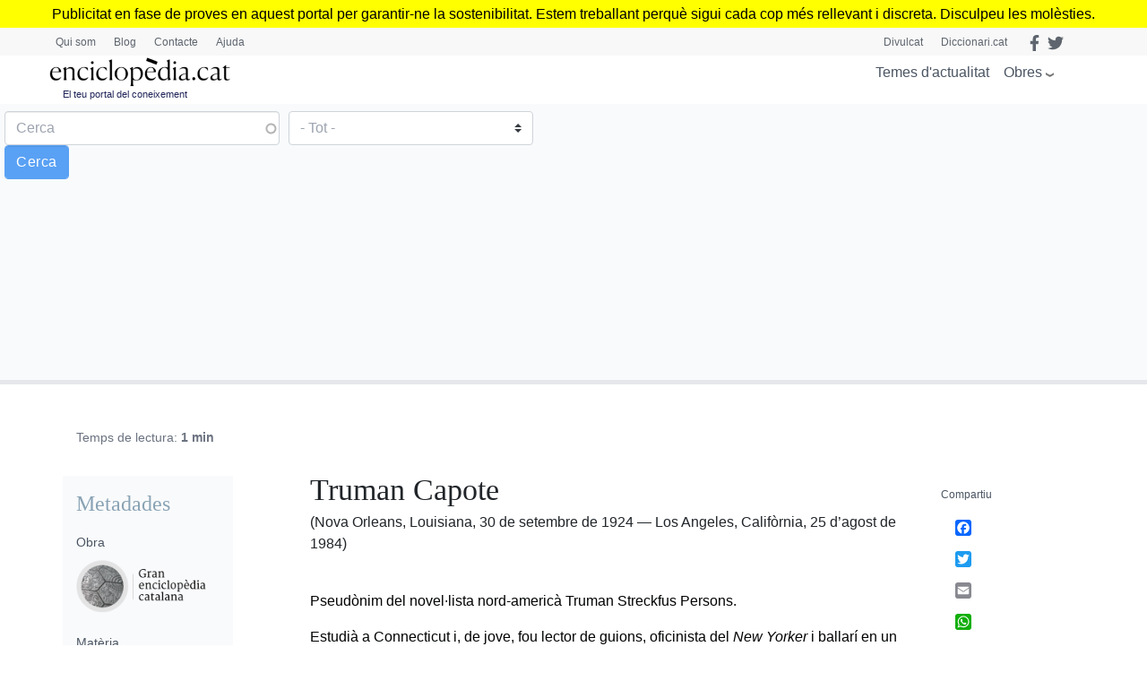

--- FILE ---
content_type: text/html; charset=utf-8
request_url: https://www.google.com/recaptcha/api2/anchor?ar=1&k=6LernMwqAAAAAJo61ayT0sRHmjiPZhsLMjJS24TM&co=aHR0cHM6Ly93d3cuZW5jaWNsb3BlZGlhLmNhdDo0NDM.&hl=ca&type=image&v=TkacYOdEJbdB_JjX802TMer9&theme=light&size=compact&anchor-ms=20000&execute-ms=15000&cb=9vrwyl6urut2
body_size: 46514
content:
<!DOCTYPE HTML><html dir="ltr" lang="ca"><head><meta http-equiv="Content-Type" content="text/html; charset=UTF-8">
<meta http-equiv="X-UA-Compatible" content="IE=edge">
<title>reCAPTCHA</title>
<style type="text/css">
/* cyrillic-ext */
@font-face {
  font-family: 'Roboto';
  font-style: normal;
  font-weight: 400;
  src: url(//fonts.gstatic.com/s/roboto/v18/KFOmCnqEu92Fr1Mu72xKKTU1Kvnz.woff2) format('woff2');
  unicode-range: U+0460-052F, U+1C80-1C8A, U+20B4, U+2DE0-2DFF, U+A640-A69F, U+FE2E-FE2F;
}
/* cyrillic */
@font-face {
  font-family: 'Roboto';
  font-style: normal;
  font-weight: 400;
  src: url(//fonts.gstatic.com/s/roboto/v18/KFOmCnqEu92Fr1Mu5mxKKTU1Kvnz.woff2) format('woff2');
  unicode-range: U+0301, U+0400-045F, U+0490-0491, U+04B0-04B1, U+2116;
}
/* greek-ext */
@font-face {
  font-family: 'Roboto';
  font-style: normal;
  font-weight: 400;
  src: url(//fonts.gstatic.com/s/roboto/v18/KFOmCnqEu92Fr1Mu7mxKKTU1Kvnz.woff2) format('woff2');
  unicode-range: U+1F00-1FFF;
}
/* greek */
@font-face {
  font-family: 'Roboto';
  font-style: normal;
  font-weight: 400;
  src: url(//fonts.gstatic.com/s/roboto/v18/KFOmCnqEu92Fr1Mu4WxKKTU1Kvnz.woff2) format('woff2');
  unicode-range: U+0370-0377, U+037A-037F, U+0384-038A, U+038C, U+038E-03A1, U+03A3-03FF;
}
/* vietnamese */
@font-face {
  font-family: 'Roboto';
  font-style: normal;
  font-weight: 400;
  src: url(//fonts.gstatic.com/s/roboto/v18/KFOmCnqEu92Fr1Mu7WxKKTU1Kvnz.woff2) format('woff2');
  unicode-range: U+0102-0103, U+0110-0111, U+0128-0129, U+0168-0169, U+01A0-01A1, U+01AF-01B0, U+0300-0301, U+0303-0304, U+0308-0309, U+0323, U+0329, U+1EA0-1EF9, U+20AB;
}
/* latin-ext */
@font-face {
  font-family: 'Roboto';
  font-style: normal;
  font-weight: 400;
  src: url(//fonts.gstatic.com/s/roboto/v18/KFOmCnqEu92Fr1Mu7GxKKTU1Kvnz.woff2) format('woff2');
  unicode-range: U+0100-02BA, U+02BD-02C5, U+02C7-02CC, U+02CE-02D7, U+02DD-02FF, U+0304, U+0308, U+0329, U+1D00-1DBF, U+1E00-1E9F, U+1EF2-1EFF, U+2020, U+20A0-20AB, U+20AD-20C0, U+2113, U+2C60-2C7F, U+A720-A7FF;
}
/* latin */
@font-face {
  font-family: 'Roboto';
  font-style: normal;
  font-weight: 400;
  src: url(//fonts.gstatic.com/s/roboto/v18/KFOmCnqEu92Fr1Mu4mxKKTU1Kg.woff2) format('woff2');
  unicode-range: U+0000-00FF, U+0131, U+0152-0153, U+02BB-02BC, U+02C6, U+02DA, U+02DC, U+0304, U+0308, U+0329, U+2000-206F, U+20AC, U+2122, U+2191, U+2193, U+2212, U+2215, U+FEFF, U+FFFD;
}
/* cyrillic-ext */
@font-face {
  font-family: 'Roboto';
  font-style: normal;
  font-weight: 500;
  src: url(//fonts.gstatic.com/s/roboto/v18/KFOlCnqEu92Fr1MmEU9fCRc4AMP6lbBP.woff2) format('woff2');
  unicode-range: U+0460-052F, U+1C80-1C8A, U+20B4, U+2DE0-2DFF, U+A640-A69F, U+FE2E-FE2F;
}
/* cyrillic */
@font-face {
  font-family: 'Roboto';
  font-style: normal;
  font-weight: 500;
  src: url(//fonts.gstatic.com/s/roboto/v18/KFOlCnqEu92Fr1MmEU9fABc4AMP6lbBP.woff2) format('woff2');
  unicode-range: U+0301, U+0400-045F, U+0490-0491, U+04B0-04B1, U+2116;
}
/* greek-ext */
@font-face {
  font-family: 'Roboto';
  font-style: normal;
  font-weight: 500;
  src: url(//fonts.gstatic.com/s/roboto/v18/KFOlCnqEu92Fr1MmEU9fCBc4AMP6lbBP.woff2) format('woff2');
  unicode-range: U+1F00-1FFF;
}
/* greek */
@font-face {
  font-family: 'Roboto';
  font-style: normal;
  font-weight: 500;
  src: url(//fonts.gstatic.com/s/roboto/v18/KFOlCnqEu92Fr1MmEU9fBxc4AMP6lbBP.woff2) format('woff2');
  unicode-range: U+0370-0377, U+037A-037F, U+0384-038A, U+038C, U+038E-03A1, U+03A3-03FF;
}
/* vietnamese */
@font-face {
  font-family: 'Roboto';
  font-style: normal;
  font-weight: 500;
  src: url(//fonts.gstatic.com/s/roboto/v18/KFOlCnqEu92Fr1MmEU9fCxc4AMP6lbBP.woff2) format('woff2');
  unicode-range: U+0102-0103, U+0110-0111, U+0128-0129, U+0168-0169, U+01A0-01A1, U+01AF-01B0, U+0300-0301, U+0303-0304, U+0308-0309, U+0323, U+0329, U+1EA0-1EF9, U+20AB;
}
/* latin-ext */
@font-face {
  font-family: 'Roboto';
  font-style: normal;
  font-weight: 500;
  src: url(//fonts.gstatic.com/s/roboto/v18/KFOlCnqEu92Fr1MmEU9fChc4AMP6lbBP.woff2) format('woff2');
  unicode-range: U+0100-02BA, U+02BD-02C5, U+02C7-02CC, U+02CE-02D7, U+02DD-02FF, U+0304, U+0308, U+0329, U+1D00-1DBF, U+1E00-1E9F, U+1EF2-1EFF, U+2020, U+20A0-20AB, U+20AD-20C0, U+2113, U+2C60-2C7F, U+A720-A7FF;
}
/* latin */
@font-face {
  font-family: 'Roboto';
  font-style: normal;
  font-weight: 500;
  src: url(//fonts.gstatic.com/s/roboto/v18/KFOlCnqEu92Fr1MmEU9fBBc4AMP6lQ.woff2) format('woff2');
  unicode-range: U+0000-00FF, U+0131, U+0152-0153, U+02BB-02BC, U+02C6, U+02DA, U+02DC, U+0304, U+0308, U+0329, U+2000-206F, U+20AC, U+2122, U+2191, U+2193, U+2212, U+2215, U+FEFF, U+FFFD;
}
/* cyrillic-ext */
@font-face {
  font-family: 'Roboto';
  font-style: normal;
  font-weight: 900;
  src: url(//fonts.gstatic.com/s/roboto/v18/KFOlCnqEu92Fr1MmYUtfCRc4AMP6lbBP.woff2) format('woff2');
  unicode-range: U+0460-052F, U+1C80-1C8A, U+20B4, U+2DE0-2DFF, U+A640-A69F, U+FE2E-FE2F;
}
/* cyrillic */
@font-face {
  font-family: 'Roboto';
  font-style: normal;
  font-weight: 900;
  src: url(//fonts.gstatic.com/s/roboto/v18/KFOlCnqEu92Fr1MmYUtfABc4AMP6lbBP.woff2) format('woff2');
  unicode-range: U+0301, U+0400-045F, U+0490-0491, U+04B0-04B1, U+2116;
}
/* greek-ext */
@font-face {
  font-family: 'Roboto';
  font-style: normal;
  font-weight: 900;
  src: url(//fonts.gstatic.com/s/roboto/v18/KFOlCnqEu92Fr1MmYUtfCBc4AMP6lbBP.woff2) format('woff2');
  unicode-range: U+1F00-1FFF;
}
/* greek */
@font-face {
  font-family: 'Roboto';
  font-style: normal;
  font-weight: 900;
  src: url(//fonts.gstatic.com/s/roboto/v18/KFOlCnqEu92Fr1MmYUtfBxc4AMP6lbBP.woff2) format('woff2');
  unicode-range: U+0370-0377, U+037A-037F, U+0384-038A, U+038C, U+038E-03A1, U+03A3-03FF;
}
/* vietnamese */
@font-face {
  font-family: 'Roboto';
  font-style: normal;
  font-weight: 900;
  src: url(//fonts.gstatic.com/s/roboto/v18/KFOlCnqEu92Fr1MmYUtfCxc4AMP6lbBP.woff2) format('woff2');
  unicode-range: U+0102-0103, U+0110-0111, U+0128-0129, U+0168-0169, U+01A0-01A1, U+01AF-01B0, U+0300-0301, U+0303-0304, U+0308-0309, U+0323, U+0329, U+1EA0-1EF9, U+20AB;
}
/* latin-ext */
@font-face {
  font-family: 'Roboto';
  font-style: normal;
  font-weight: 900;
  src: url(//fonts.gstatic.com/s/roboto/v18/KFOlCnqEu92Fr1MmYUtfChc4AMP6lbBP.woff2) format('woff2');
  unicode-range: U+0100-02BA, U+02BD-02C5, U+02C7-02CC, U+02CE-02D7, U+02DD-02FF, U+0304, U+0308, U+0329, U+1D00-1DBF, U+1E00-1E9F, U+1EF2-1EFF, U+2020, U+20A0-20AB, U+20AD-20C0, U+2113, U+2C60-2C7F, U+A720-A7FF;
}
/* latin */
@font-face {
  font-family: 'Roboto';
  font-style: normal;
  font-weight: 900;
  src: url(//fonts.gstatic.com/s/roboto/v18/KFOlCnqEu92Fr1MmYUtfBBc4AMP6lQ.woff2) format('woff2');
  unicode-range: U+0000-00FF, U+0131, U+0152-0153, U+02BB-02BC, U+02C6, U+02DA, U+02DC, U+0304, U+0308, U+0329, U+2000-206F, U+20AC, U+2122, U+2191, U+2193, U+2212, U+2215, U+FEFF, U+FFFD;
}

</style>
<link rel="stylesheet" type="text/css" href="https://www.gstatic.com/recaptcha/releases/TkacYOdEJbdB_JjX802TMer9/styles__ltr.css">
<script nonce="0cvZ3_lXph_ANQIXYG7NlQ" type="text/javascript">window['__recaptcha_api'] = 'https://www.google.com/recaptcha/api2/';</script>
<script type="text/javascript" src="https://www.gstatic.com/recaptcha/releases/TkacYOdEJbdB_JjX802TMer9/recaptcha__ca.js" nonce="0cvZ3_lXph_ANQIXYG7NlQ">
      
    </script></head>
<body><div id="rc-anchor-alert" class="rc-anchor-alert"></div>
<input type="hidden" id="recaptcha-token" value="[base64]">
<script type="text/javascript" nonce="0cvZ3_lXph_ANQIXYG7NlQ">
      recaptcha.anchor.Main.init("[\x22ainput\x22,[\x22bgdata\x22,\x22\x22,\[base64]/[base64]/e2RvbmU6ZmFsc2UsdmFsdWU6ZVtIKytdfTp7ZG9uZTp0cnVlfX19LGkxPWZ1bmN0aW9uKGUsSCl7SC5ILmxlbmd0aD4xMDQ/[base64]/[base64]/[base64]/[base64]/[base64]/[base64]/[base64]/[base64]/[base64]/RXAoZS5QLGUpOlFVKHRydWUsOCxlKX0sRT1mdW5jdGlvbihlLEgsRixoLEssUCl7aWYoSC5oLmxlbmd0aCl7SC5CSD0oSC5vJiYiOlRRUjpUUVI6IigpLEYpLEgubz10cnVlO3RyeXtLPUguSigpLEguWj1LLEguTz0wLEgudT0wLEgudj1LLFA9T3AoRixIKSxlPWU/[base64]/[base64]/[base64]/[base64]\x22,\[base64]\x22,\[base64]/DkzXDhMK2wrROdMO/wpvCksO9VAwow4NFRDU6w7M+EcKmw5tSwqtdwpcDfMKDD8KEwpVbdRRiVVLChhc+CEPDncKcKMKTFMO2LMK2LX4xw6g1bADDqFrCkMOGwprDo8OxwpRjFwvDlcOUAA/DtCJtGH18E8OWO8K+U8Kxw5rCtybDgsO5w7zDslo9O31Ow4bDkMK2MsOXSsKBw4AZwqzChcKRWsKVwo89wqnDozwGPApnw5/Di30hC8OXw4gkwoTDosOQOyl8DMKKIwvCj3TDqMONJMKnIDnCi8KMwqTDqDbDrcKlSDgcw69VbinCgVk1woRkBcK/wqB4KcOafSXCt0sXwr0Ew4vDvXhWwqxgPMOneg7CoinCmUxOBm1IwqNPwrjCtWVhwq5dw6tdWzXCpMOrHMOTwp/CtmQyaw5sDxfDmcO6w6jDh8KRw7pKbMOPb3F9wp/DthFww7vDhcK7GSXDgMKqwoIWCkPCpSBvw6gmwpTCsko+dcONfkxOw7QcBMKmwq8Ywo1zYcOAf8OHw5RnAy/DjkPCucKrE8KYGMKoCMKFw5vChcKowoAww7rDiV4Hw5TDjAvCuU53w7EfEcKFHi/[base64]/woHDm1wVw4bDicKuwppzw5nCgTgzwqrCm17CoMKUwoAGw4gYV8OKEzNuwrvDlQ3Crk/DoUHDsXPCtcKfIGJiwrcKw77ClwXCmsOKw4USwpxbIMO/wp3DqcKiwrfCrwQ6wpvDpMOoEh4VwrjCmjhcZ1pvw5bCoGYLHkrChzjCklzCucO8wqfDr0PDsXPDssKwOllvwrvDpcKfwofDpsOPBMKSwpUpRBzDmSE6wrfDr08gb8KrU8K1aznCpcOxHMOXTMKDwopCw4jCsX/[base64]/DmRfCkEDCscOEGcK+wpF6wq3DucKkP8O0Mgg/PcKpcztfSMOJK8K7WcO0HcOywrjCtknDnMKOw4DCqATDnglkaDPDlSM+w6Zqw4kPwp7ClzrCryXDiMKhJ8Ocw7tlwojDiMKXw6XDql9CS8KfGsO/w5fCv8OaFkBeEW3CuUYQwr/DkU9pw5PCimDChVF0w7MVD3/CisO8wpUYw4vDmH9RKsKbLMKiNsKDWxtzKsKtXsOqw6o1ZQDCkFbCucKtfV9/YjlGwog3NsKew78yw7bCl08Dw6PDohvDlMOkwprDiivDqj/DtUhXwqrDpS8EaMOUOWTCqRDDs8KYw7JmDyV/w4YJKMOLXcOON3wYaAHCsEbDmcKCPMO4c8ORVmzDlMKUa8OsMVjDkVbDgMK2D8OLw6fDqCkXFQI5wrDDgsO5w4fDqMOIw6vClMK4ZyMuw6TDvXXDlsOvwrFwanzCvMKUayJlw6nDisK5w4giw6zCrjUyw6UCwrViWFzDiR0/w7LDhcO6GsKVw49kFApyGjXDqsKYHHHCpMOwEnxBwrrCt2ZEwpHCmcO5VsORw4fCpMO1S387KcOuwromXMOJTUonOsOEw7/[base64]/DncOMwqhvw5gJw6rDgsKRR8O6wqYKY8K2woIqw5fCnMOww7huJcKQBMOTd8OCw5x3w4lEw7pzw5HCpHU+w7jCp8Kuw5FVBcKDBhnChcKqTj/[base64]/wprCtx/[base64]/[base64]/Cmn5jQcKUGsOqw5bCpS/CsMKBwrfCgcO9d8OHRDrClxhvw7XDokTDt8OFwp8QwovDpsOiNwrDqjc7wo3DtQBLcAjDp8O/wq0Cw6XDtB1aZsK7w5J3wqnDuMKJw6fCpXMGw6HClcKSwppzwrRkCsOFw5vCicKsYcOxHMKuwrHCu8KVw7Ncw6rCrsKGw5EsYMK4eMOdJMOEw7LCikfCnsOMCinDkk7CrFkRwpnDjsKCJsORwrAXwoQfF14SwrAbJsKdw4sxKGc2wr0hwrPDkmDCs8KoF242w5/CsRJKG8Opwr3DnsKGwqDCnFzDgsKYBhhnwq3Cl0wjIMOSwqZYwonClcOew4hOw6NTwpXCilptcWjCssK3OVUWw5nCpcOtKjRkw63DrUbCplgZEx7CqXkBOhPChnjChyZLOW3CjMK8w7HCnBbCvmQPAMOdwoM6D8O/wrgsw4LCh8OjNQhFwo3CrVjDnAnDvELCqSkSV8OdKMODwpkOw6bDpE1wwrLDqsOTw5PCrArDvRURBwTCkMO7w7YfJEVlJcK8w4zDvxDDoStDWwPDscKsw5zCrMO/ScOPw6XCvxIqw5JoJ2cxAUfDj8KsXcKMw7wew4DCjw/Cm1DDkUgSUcKVXTMMNlo7d8KVMMK4w77CnSvCmMKuw4VZwqzDoiXCjcOMZ8OjXsO9bEwfQ3o2wqMHM0zDt8KobE5vw4zCtnEcG8O3cxLDuBLDpXg1I8OtPXHDk8OJwpzClGQRwo7CnFR8IcO/LVwkR3nCrsK3wr5RfS7CjMO1wr/Cg8Kpw5Y2woXDqcOxw5HDnWHDjsKmw63CgxrCnsK7w4nDm8O1GEnDg8KZO8Omw5ceaMK+X8OFP8KoFRoLwr8bfcO0HEzDoG3Dp1vChMOxTD/CqXLCjsOowqnDqUvDnsOrwpo2FV4kw6xZwoEWwpLCucKsT8O9DsKiPg3Cm8KHYMO1aRtvwrHDnsK+w7jCvMKBw6PCmMO0w6E0w5zCsMOPfsKxPMK0w5IRwp03wr58PnTDuMONNcOTw5cSw5Nvwp4nMhpDw5B3w6J7B8OIXlhCwr7DncOaw5rDhMKTNyzDoXLDqg/CmX/CocKXfMO8bw7Ds8OmOMKAwrRSKj3Dn3LCuxfCpyo+wqrDthVGwrPCj8KuwohewoJRM0DDhsK4wrAOOXguX8KnwonDksKsYsOpQMKswoIQEcOXw6vDmMKsEF5Vw7jCtT9jfhFyw4/Dj8OISMK8XD/CsX06wqxNCE3CisOaw7NXZjJtLsOpw5A9JcKJaMKkwqBpw70ATmTCm0gFw5/Dt8OsKUgZw5QBwpYhTMK9w53ClFLDisOCW8OVwrnCpl1WBR7DgcOCwqrCvivDuzAjw4tlOXPCjMOrwo0gXcOaPMK5JndAw5DCnHALw7pSWkjDisOPCGxiwo17w77Cp8OXw7Abwp3CrMOkbMO/[base64]/wo0tXAtnwp/[base64]/[base64]/DjsOlw6Vew7HCkjfCmFsdwrMvw5xwBcK/[base64]/[base64]/[base64]/DjUp0wpzDnQkeRsK+wqTDt8KqwrzDiXsMGxbCpsOFXi9hf8K4fS/Cm2jCtcK4emLCiD0RPFLDgDnCksOQwqXDnMODHlnCkT0kwqPDuydFwqPCv8Kjw7NkwqLDuxxVWBDDncO7w6hwMsOOwqzDhHPDlsOSQ0nCnktzwqXDssK7wqJ6wpcaK8KZGGBJWMK1wqQMO8OYSsOkw7nChMOKw6jDsDsRIcKTQcKNRhXCj3pLwpsjw5EcXMObwr/CnlXDt2gpacK1UsO+wqQzBjUHDg13DMKwwrfDkyzCj8KRw47CmhQlegh1Qkt2wqAhwp/DsGcvw5fDrAbCpBbDr8OfAMKnEsKmwqoaQXnDhMOyC07CmsKDwr/DmgzDvGw7wq7Cui85wqDDvgbDvsKZw4puwrzDoMOyw69CwrkgwqRtw6kbNcKWUMOAHGHDlcK2P3oMZsKFw6YRw7HCj0fCtgIyw4/DucOowpBLKMKLBiLDu8OcN8O8Z3PCj1rDgMOIWixGWT7Dl8ObGFTDmMKew7nCgS7Ci0bDrMK/w6x+dRcnIMO+WlJ2w5oow7xKSMK0w4FCSFrDk8OEw7fDmcKUeMO9wqVVWFbCrWjCnsK+aMOTw7nDu8KOw6TCo8O8wpfDrG9NwrI4eiXCvyZMXEHDqTjClsKIw6nDtSkrw7Jsw5EkwpYSVcKlQsOVEQnDlMK2w7FOGTBQSsOSMxYNasK8wqB5ScOeJsKGd8KZUx/[base64]/[base64]/CkSTCmmvDiXvCqsKyf8OadcOeVXXDp8OzeR7DqE5haVvCpcK0M8OHwpsKEAkhVMOscsK2wrA8R8Kfw6LDgXEsHV7CqR9Twpg3wqzCjk3DmSxIw6F0woTCjwPCtMKgScKdwrvCsTNSwp/[base64]/[base64]/[base64]/CvlvCswZtesK7C3/ClMOIwp3Ds8OjwqXCikNBBMK1woAKawrClMOXw4YHNzY0w4rCkcOEMsOAw5pGRB7CssKawoECw6sdCsKZw4zDkcKAwr/Dr8K7f33DoCdzFU/[base64]/Dgy8qGcKgClzDq8OSecOnGcOSwohOIMOzw5nCoMOxwpHDsAhCFQ/[base64]/[base64]/[base64]/Djx3CsQXCksOZe2rDvx/DuMOMwo3CnsO+HsKTWMK9IMO1B8OWw4LCocKLwo3DkFh+JRArZFZgTMKeCMOfw7zDjsOfwqRBw7DCrnw4ZsKjFCAUPsOrChVqw7gRwrF/PcKTY8OsO8KZdMOlNMKgw59UJnnDqsOIw5cMfcKnwqdxw4jCj1HDp8OSw5LCv8KAw7zDoMODw5M4wpVce8OfwpVjKhLDq8OrJMKTwoUuwofCtlfCoMKDw5XCvADCkcKGYjUmw4HCmDtRQBd/Tj1vXB10w5LDoVtVIcOBW8KwLwBAOMKRwqfDqxQXWDfDkB8AYyZzMUXCv3DDii7DlTTCp8KkWMOCccKQTsO4ecOxEUAeEjNBVMKADnIgw77CvcORQsK8w7hAw58FwoLDncONwqRrwonDrGrDgcO2B8K/[base64]/w6xgRRNhWHEeZn8yQ8OiRig6w7Vpw7PCgcOTwpRxHWpEw6QYLAJ2wpXDucONPEvCi0xgP8KUcl1eVcO+w5LDtMOCwqQMCsKHfwI9HcK0RcOCwoIeX8KFSWbClcKDwrTDrMOjMsO1VQTDmMKow6XCjzvDuMKow5FUw6gqwqXDr8K/w4YvMh0SZMK7w4lhw4nCqBBlwogFVcOew50/wqEzMMOBT8K4w7rDlMKHcMKgwoUjw5jDucKIEhlQMcKdag7CrsO0w5Zbw6YWwrUwwrXCvcKmUcOSw7bCgcKdwossY0jDh8Ksw7bCi8KvRzdsw4jCssKMUwbDv8O/wqDDlcK6w7TCrMO8wptNw6jCi8KOb8O1UsOaFCHDvH/[base64]/CvMOJfMKsUcKGw542NMOpEMKQw5E0W3vDo1fDhMO+w5DDnVcfOsKhwpwWVn8IQT4fw7bCtVbDuV4FGGHDhAbCqcKVw43DpMOow53CiGdsw5jDr1zDqsOEw7/DoWdnw5RGMcONw7HCh1gKwqLDk8KCwosswq/[base64]/Dg8OhPMKFwowsw7xHw7jCt8OUw5odwpTDlMOAw5BBw4zCusK3w4vCqcOgwql/K07Ci8OLCsOjwrLDr2dwwrDDr1x/[base64]/Cj8KPFUYqwqZ6CMOnw5XCv3nDnjoMw7MOC8O1NsK1LjDDjS/Dk8ODwrzCj8KBYD0vWGxww6wdwqUPwrbDpsOzC2XCjcKmw4lVGzMmw75tw6DCtsOSw78UN8OgwpnDhhDDuDZJDMOpwpFtLcKLQG7DsMKqwoBywq3CkMKyTTDCmMOOwr4iw6Q0w6DCsBM2a8K/DyktZFvCg8KVBCIkwpLDrsKpOcOmw7XChxgxM8KUT8KEwqTCklEoWlvDkB0VZMK6NMKdw61KIxXCi8OkNBVvRFloQT1dCcOoPj7Drj/DskggwpvDkVNaw650wpjCoEXDuCh7AEbDo8O3Rm7Drk4Dw4fDnSfCh8OCS8K6PABlw5bDkVTCpl8Hw6TDvcONHsKQAcKSwqTCvMKucB9rDm7CkcOpIRXDvcKwB8KkasOOVBLCm0NnwqLDoy/[base64]/[base64]/w4E1fVAiesKjwr9Bw4ZsX8KPw7cCNcONA8KgLjXDrsOcYVdPw6nCm8O8RAAmHRzDscKpw5puDz4dw7IRwqTDpsKcacOYw4cpw5fCjXfDlcKowoDDhcOZXcOLfMOfw5vCgMKNWcK/TMKCwq3Dg3rDjGbCr0FvDnTDv8O1wqnCjRHCuMOnw5FXwrDCpxEzwoXDtlQ3csOmJmfDrEfDlyvDojbCjsKHw7ggR8KwfMOnFsKbDMOEwprDkMKOw5New6Zew4BjSVXDhnfChMKkYsOcwpg8w7bDvVzDr8OOAnMZNsOKKcKULWLDqsOvHSInHsO/[base64]/DhMK8b0QOw5DCmcOCw4UyVsOaFyQdw6EWYnLDhsOXw4BGRMOvejtIwqfCo3F6YWNhHsOYwrrDqH5hw60zZsKgIMO/wojDhELCggzCmcOiV8OjFDTCu8K8wp7CqlNQwpNSw68ZDcKMwpUidkrCo24MbCBQbMKzwqTCtwlBV1Y/[base64]/CocKnw6TDg2PCiMODw6JoU0rDjVtKw4tyTljCngfDh8O6a19wCMOTNsKEwojDo2d+w67Cvg/DuiTDpMOawpsgX1bCsMK4Qkx1wrYbwoUww7/CtcK2TAhKw6LCpsKow4o+EnrDhMObwo3Cg0pLwpbDqsKoAUdcXcOPS8OKw4PDs2jDkMOvwrzCrsOBPsOCXMOqCsOGwprCjFvCoDd4wprCrFxCAjNrwqYLZ3Z6w7PCp2DDjMKIDMO8dMOUVsOtwqXClMKjY8ORwqHCqsOObsOew7HDgcOafhHDpxDDiXrDohV+UysUwo/DrTTDpMO0w6PCtsK0wpNvLsKowq9NOQ11wrVdw5tWwrrDuVo9wqfCiDEpOMO/wozChsKKdXTCpMKnN8OIIMKzLwsEQm3CisKcSsKBwqJzw47Cjh8gwrkzw7XCs8K1TCduQTUKwpHDmCnCm1/CmnvDgsOEHcKZw7DDgBPDlMKSYCLDjl5aw5AmS8KAwo/[base64]/[base64]/[base64]/DiMOPw44dfAc2JMKYw5jCtsOEw691wqYKwqUAwowmwp0Ow7lGNcKODFsMwqDChsObw5XCs8KYbEE0wpjCgcKVw5lNUALCosKawr4ifMKVaxt8MMKDOgpDw6hYMcOeIi1yfcKvwrx0asOrTg/CkCgCw50hw4bDs8O4w5fCj27DqcKVMMKmwoXCvsKfQwHCrsKVwofCkSDCkHUrw5PDhl8sw5lRUTbCjcKewr7Do0rCjW3DhsKQwp8fw68/w4Ahwo1QwrXDmDQrLsOLNsOuw7vCtwBww79Mwr4lIMOhwq/CkSnCksKrGcO5dcORw4LCj3XDgA0fwpTDnsO6woQJwqNhwqrCnMOfUV3DikNcQm/[base64]/wpt3wqcuw7PCtMKswo/DgXLCuGBiw4l2YMOZZ3TDpcOvE8ORDEzDrAgZw6/Cs2TChcK5w4bCh11NOiXCusKkw6xGXsKtwrlnwqnDshzDnDQrw6pGw6EuwoTCvyhaw4peKcKCXydAEAfDuMOgaCXCmMO5wrRTw5Iuwq/Cu8O4wqUuLMOYwrwydR3CgsOvw4oFwqsbXcO2woBBK8KpwrXCgkPDrDHDt8KawrIDYFkTw7ZwY8KRQUQuwr86EcKrwrnCgmNUMsKEXMK3e8KgJMOZMC3DtVnDiMKtJ8O9DFlxw7N+IBPDjsKqwqk7TMKzGsKaw7/DnivCpBfDkiRMG8KaPMKrwozDomfCny9qaS7Dqx06w5Jhw5xJw5PCg0vDssOCKTbDtsOQwqxGBMKuwq/DtHTCu8KDwrgOw5JVWMK9esKGPMKzVsKsH8OxaE/CtU3Dn8Okw6LDqTjDthIXw70kEXTDrMK0w7XDl8OESUvDqBPDrMKHw6DCh1NEXsKuwrlOw4bDgwzDucKOwqsywpQ3U0nDmg4ue2fDgcK7a8OqGcKqwpHDqjQkX8OOwpslw4jDoWslVsONwqkgwq/DnMKjw6l+wpQeGyIew4M2HAnCqcKtwq9Xw67DuDwKwq1ZYyhVeHjCh1p/wpjDosKXTsKkI8O5dCrCqMK8w7XDiMKqw6sGwqh0PS7CnDHDlA9RwrfDj2kAJnDCt3N6UxEWw6rDj8Ktw4Utw4vCh8OKKcOBPsKcKMKIJ2hwwoXDkxXCphTDtiLCjVnCu8KfMcONGF8wAUNuLcOaw4dBw7U5RsO8wo/Cq1wzO2Y7wrnCpUAEISDDoHI/w7TDnkUcNMKrTMKswp/Dnml6woUyw7/Cg8KqwozCkGMWwoJdw6hhwoHDojddw5cCBCAJw6oxEcOLwrjDqFwMw4ZiJ8OEw5DCu8Ouwo/Cm0t8Sn4SFh/[base64]/CtVPDimxADQzClDHCkcK2D8OOwqk1ezcVw5VrEwDCtQxDVyAIIz9rPAYawopSw4hsw48lCcKlOcOtdV/CsRVXNSLCssO4wpbCjMKLwrJgVMOCGlvCqmbDs0h1wqZYRcOUeiltw6okwpHDssOywqp/[base64]/wrJuwqrCkjHCo8Onwo3DtsK+w7FPwrpHOkNlwrF2CsKsKcKiwqMJw5/[base64]/CucKPw6Qiw6fDoXM+w6p2wrRDOXLCisKEwpgewpwYwoxMw6Fkw7pbwpgVQQA9wqfChw3DpMKNwoPDkFIuB8KYw6XDhcKzOkcYCBDDlcK2TBLDksO3RMOxwqrClj95NMK7wrwsLcOnw54AVMKNC8KTQm19wqDDosO2wrbCu3IswqZTwpLCnSbDkcK4TnNUw6JWw4hJBw/[base64]/DqjfCnsOmwo7DicOiODUKw4nDscOHwpQjw5TCnMOowpXDh8KfJFzDj1TCsUjDuUDCncKRM2/DiUwEXMOBw6kUMcOecsO9w44Ew5fDslvCkDoYw6/Cp8O4w4cSVMKYKDA6B8OERVfCriLCncO+TjldXMKPZ2Rdw7hNP3bDp304CFzCh8KTwqIkQ07CiXTCoRHCuCADw7cLw5bDmsKZwqXCjcKuw73Dt3TCgcKnGGrCjMOYGMKUwpEOFMKMasOSw4sJw6wiDwbDphXDrHMIacKBLnvCgzTDgUwCUyJ0w7gfw6Z2wpgdw5vDgW/CksK1w4YKdsKvPh/CgzUnw7zDl8OWaE1tQ8OERsOYcmbDk8KxNj8yw6Q+N8OYXMKTNE5BacOkw43Dr3R/wq4hwr/CgmTCpiPCiiQ7ZnDCvsOvwqDCqMKRcXzCkMOuRxM2BSEEw5bCi8O1O8KlM3bCnsOJAi9heCQLw4U7dcKowrTDgMOfwphrG8OWBkIuw4nCqQVRWcK1wozCpAp6FCg/w7PDlsOUdcOgw7TCtldLQMKmbGrDgW7DpGg0w6EJK8OWX8Krw6HCpgnCnUwJT8Kqwqh3fcKiw4PDpsOCw71vL0JQwqzClMOZPSxIQmLCl08YMMONU8KaekZpw77CoBrDpcKYKMObZsKSE8OsZ8KCBMOowrtLwrJlMx/DjCAgN3rDlzjDmAtfwqkDUgsye2YmOQrDrcKjNcOJWcKXwofDknzChz7CosKZwqXDoVkXw5bCgcOAwpclAsKfecORwpTCgCvCsijDvSoERsK6c0vDiztdIMKKw50yw7N0Z8K/JBQ0w4jClR1UbyQzw7/DjMKFDyjClcO3wqTDqMODwok7PUMzwqjDv8Ohw4ZODcOQw4LDk8K8dMKjw67ChsOlwp7CiExpOMKzwpldw6NXMsK+woHCgsKoNzDCu8OzUznChMKMX2zCu8KWw7bCqmrDg0bCtcOnw5kZw5HCjcOcdDvDjTDDrCHDnsOHwr3CjwjDrW8rw7s7J8O2BcO/w6TDogLDpxDDhjfDlB9RBVgIwr8hwoTCnw8/QcOtNsOaw4VRdhgMwrBES3jDmnHCpcOXw6bDicKYwqoEwrwqw7FWNMOpwqcrwrDDnsKow7A8w43ClcK3WcO7ccOMRMOMCzFhwpwbw709H8Kbwphkej/DgcKxOsKcOgDCr8Otw4/[base64]/CkklcFMKROsK3aMKIQcOEw59rU8OrfkxuwqRIFsKow6HDp0spHmd1V1gnw4rDpcK1wqI+b8OJYBwafz46ZcKvBXhAJB1dFgZ/woU1X8OZw7EuwqvCl8OPwqFySQtnAcKUw6hVwqXDjcOob8OgYcORw5TCrMKzEFJGwr/CgsKUKcKwM8K5wr/CusOuw4FJayk/WMOecDlQF3sDw6TCnMK1Ww9LDGRFD8KHwpdow4t5w550wogqw6nCu2o2DsOFw4godsOfwrnDoyI0w6HDiVrCvcKicljDosK1bmsWw75Nwo5kw6hVBMKRRcOheH3Cq8O/OcKocxQVYMK6wqAYw5J7DsK/QkQKw4bCtHR9WsKWCkrCiVXDpMKdwqrClWEHP8KCJcKHeyvCmMOuGx7Ck8O9X3TCq8Kbak3DqMKgeB7CoFbChFnCuyXCilfDtxw2woLCnsOKZ8Kfw7AQwqRiwpLCosKgG11/L2l7wrbDksKmw7xcwobCpUjCgR9vJE/Ch8K7fDDDucK1KEXDqcKzbX7DsxTCqcOlJSLCvwfDh8KhwqV0dcOaIGtgwqlRwq/DnsK5wpNGWCAYw7rDiMK4D8OzwpfDicOSw61cwqI1Lkd3GDfCncKvX07CmcKCwqXCiH/CqhzCp8K3fMKKw49WwrPCn3VyGgEGw6nCiD/Dh8Kpw7XCoWsUwoRBw7FdMcOhw5PCr8OaL8KDw45bwq5gwoMJA2MnBAnDi3jDp2TDkcO+NsO+Dw8Kw5Iwa8O1cTQGw4XCvMKiG2fCqcK0RD5/asOBcMOyEhLDtF01wpsyNnTClFksITLCgsKLE8OAw6LDuVQsw7gZw58VwrfCuT4Gw5nDq8Oew6VZwq7CtMKfw603XsOewprDnjUDRMKeF8OmHy86w5B/bR7DtcK2eMKRw5cZRcKnRHXDoUHCtsKewqHClMK4wrdZCcKAcsKrwqPDmsKdw4Ngw7LDgh7Du8O/wqkoaHhGOBBUwqvChcKCNsKccMKMZhDCqQ/DtcKRw5hVwr0+I8OKUz1Fw6/Cp8KrYlIZRB3CuMOISn3DuRN/b8OmL8KnXSULwrzDo8O5wrHDqmYKecOEw6/Cg8OPw7pTw5Q3w6dXwrHCkMOWAcKyZ8Onw6cJw50CIcKMdDUMw6DDqDs4w5TCuDogwrLDi3LCnVYRw5PCk8O/[base64]/Dq23Dq8KZwqrCscKjwqMBaMKtMXPDjcKHcsKuZcO6w73DoDJtwqpJwrsIWMKaFT/[base64]/Dg1ARAmQDR8K0ennChcOUHwTCiMK+wrLDt8Kgw43DtMO5QsOcw7/Ds8OCdMOobcKOw5dWPHrCr39/[base64]/Ds0UvXsKkw6HDmcKfPsOmIsOBDsK+w7fCukDDvhLDncKDeMK7w5Imwp3DnE08ck/[base64]/CkBPCk2jDqsOAf8KvdcOUJcO7wrTDp8OpLSbCsFNqw6A9w5YhwqnChcKJwoMqwrbCoyhoe2o4w6A5w6bDlxbDp3h+wrrCngJzMkTDl3RAwrLChjDDhMOzSmJiPsO5w4TCh8KGw5YZG8KVw7DDih3ChQfCvnY1w5Zda0AGwp1swrIrw74xCMKSaD7DkcO9VgzCik/CpgfDmMKURjkVw5PCnsOIShjDrMKDBsKxwp0NN8O/w64yXGNkBAkswoLDpMOOQ8KawrXDscOSesKaw6RSEcKEPRPDsjzDuGfCs8ONw43CrDxHwrhpS8OFEcK/[base64]/CucKEwpMRwq3DjsKWF8O/w4Z+w4V8QjcZABkhwpPCrcKxBiHDkcKEUsKIK8KzGVfCl8OcwofDj0QubD/[base64]/wokVwpAFQcKrw6XCpzxeRcOSOMKEwpLDlMKrCVDChk3CoMKZAcOeeAXCisOpwqrCqcO7YUvCqFouw6psw73CpnMPwok+SVzDsMKdGMKJwoLChRlwwq4NfWfDlQ7DplAnFsO/cC7CiSDCl0HCjMKMLsKET3fCisOBWAhVf8OWchPCmcKae8K5dsOsw7QbNFjDtcOeJcOUD8K8wojCs8Krw4XCqE/DiQEAFsKwPkbCo8Kow7A6worCnMKPwoXCjw4Fw58/wqfCr2bDjiZURgxDCMOjw43DlMOzWcKIZMO3esObbSd8TBp1X8KwwqV2chfDpcK6w7jCv3sgw6/[base64]/[base64]/DhMO9w43CiyLDonjDt8Kow7VtIMOiEMK9w6BKTXbDhRQjasOZwpwVwovDsSLDrVnDqcO9wo3DtXHDtMKuwobDkMOSVnhvVsKFwpTCqsK3F1rDnirCnMKPYyHDqMKXf8OMwoLDg0HDvsOlw6jCjCx/w7UCw7XChsODwrPCsnJ0fyvDpkfDpMKoLMK3PhIdBwoyacOswohRwpnCm1Qnw7J4wqRgI0xIw5ovFAvCmj3DgB55wpVow7/CvMKVXsK8DicnwrbCrMKXDjJ4w6Iiw7RxXxTDkcOVw5U4asOVwqDDgBdwMcKUwpnDm01NwolyE8OkcXXDiFzCl8OLw75/wqzCr8KDw6HCjsOhQS/DiMONwoYLacKaw6/CgiM5wr8zCQIEwrxAw67DjsOXdi18w6Z2w6/Dn8K0IcKdwpZWw5InDsKNwqZ9wp3DrhMBe0Nrw4Acw7/DtMOkw7HCo3MrwrBdwpzCu0PDgsKaw4E7VMO+TiHChEFUaVfDsMOHAsKKw49+V3vCiAANDMOFw7LCusKaw7TCt8K5wqjCr8OzMEzCksKVecKGw7nDlANBEcKDw53ChcK6w7jCpAHDlMK2FChVO8OjHcKaDX1sJsK/FCPCsMO4BFE9wrgHUk0lwprDnMOqwp3CscOoUGxaw6cOwqYfw7/Dniw2wo0AwrfCrMOeR8Kpwo3CjVbCn8KJEzYgQcKkw5rCrGseVAHDm3DDsiB/[base64]/Drjoww4Z0w6sqW8KTc3clwpREK8OWw54LLcKNwo7Dk8KHwq8IwprDksOrRMOFw7zDg8OgBcKQZMOBw5I2wrPDpzNVDUvCiRFSIhTDjsK9wp3DmcOTw5nCs8ONwpzCqmxhw7rDpcKkw7XDqCdKLcObYSkHWH/DoyrDgUrCo8KjfsODSSNMNsKQw499R8KsFsK2woM2FMKFwofDsMKkwqcAQHAjIn0jwpXDqT0EBMOYRHjDocO9alHDoj7CgsO+w5Ibw5vDkMONwqcgfcKbw7shwrHCoyDCisOqwpVRTcOaexDDqMKWSEdpwqJJW0/[base64]/[base64]/CvMOYw5RPRg3CkHJww5AqwrfDtsOiTkUrwpTDnXFHAA0BwoTDsMKgc8KRw47DicK3w67DucKvwopww4ZtGFxgT8O9w7jDjwcUwpzDj8KPS8OEwpnDv8KFw5HDtcKtwrzCtMKOwo/Cl0vDi33CssOPwph9fMKtwr0vOyXDo0w6ZTHDhMOsesKsZsOxwqPDh2JMVcKhDE/CisOufsO9w7JwwpNzw7ZhJsKxw5tJScKWXytlwph/w53DpxrDq0AIL1XCjUvDnDYJw4JAwqLClVorw7LDo8KIwpI/FXTDom7DscOAKHnDisOdwoE/F8OewrXDrjsZw7MuwrXCo8O9w40Mw6Z4OkvCtm8kw6tcwpvDicOHKmvCgEs9EkfCgcO1wrtxw7HCshrCh8Oww7vCvsOYPEQ/w7Mew4EmQsK9V8Ktw53DvsOwwrjCscOzw70HcB7DqkpIDExow6JmCMOKw7xfwpRtw5/DncOwb8OHWA/CmXzDgknCo8O3fHQew4zCocOEVUjDjXgQwrLChsK/[base64]/WTfDhsKgwqXDnsO+wpwPeh7DogPDnEY7G35dwqpuRsO9w6HDucKZwpLCvMONwobDqcOkGsONwrBQLsO+By07FEHCh8Oawod/wqw5w7I3ecOWw5HDoS15w70BYXAKw6sLwp0TMMKLUcKdw5rCscOnw5trw7bCuMKjwpzDlMORYifDnDDCpRsfXGt0GHnDpsO4XMKkIcKMAMOPbMKzRcO1dsO1w77DtBE0U8KwbCcowqbCmAfCoMOcwp3ChRfDnDsmw4Q/wqLCnGE+wpnDvsKXwpDDq0fDvU/[base64]/DtiJPasO1asKHWMOGw7wKHj15KQ7CqMO0B2ZywqbDmgvDpSnCgcOsHMOew5wrw5l3wrUow4/[base64]/DnS3CksKdYkfCtxocLETCscO9wo/Cq8O0OcOtEVpQwqgmw6/CrMOJw6zDuiYUens6MDNNw59rwossw7QsYMKTw4xJwpwmwrjCtsONGcKULm9gBxDDscO9w5U3JMKNwr4IS8K2wqFrPMOaLsOxKcOuUMKCw7jCnH3DisKbSn4uYsOJw7JFwqLCsFUuT8KSwqJKOQbCmjskPRJKSS3DjsK/w6LCiXvChcKrw4FFw7MDwqF3NsORwqgBw4wXw7vDs19YOsKLw64bw40kwpfCrUkSKHjCtMO0VCwRw7DCn8OYwp/DiG7DkMKdOEIZPWsOwowgwpDDhi3CkldIw6p1c1DCnMOPNMOoJcO8w6HDssKXwobCuS7DmWEyw5TDhcKSwrxWZsK0BRLCp8OlSG/[base64]/[base64]/DucOHwoHDj0AowpbDsnvCkAbCtcO7M8O/b8K+wpDDkcOpFcKqw4XCicKpD8Kzw69VwpYNG8K9FsK2XsOMw6oGXAHCs8Obw7LCrGhQCGbCq8OSf8OCwqleJcKcw77Dg8KiwrzCl8KewqPCuTzCtsK4Y8K6Z8KkUsOZwrMxCMOqwpkHw7xow5MVW0nDhcKKXsKFClLCn8KIwqnDhmENwq98JVsqw6/DgG/CmMOFw58+wogiDH/CocKoPsO8ViYIHMOSw4TDjW7DnlPCqcK/dsKrw4dYw4/[base64]\x22],null,[\x22conf\x22,null,\x226LernMwqAAAAAJo61ayT0sRHmjiPZhsLMjJS24TM\x22,0,null,null,null,1,[21,125,63,73,95,87,41,43,42,83,102,105,109,121],[7668936,714],0,null,null,null,null,0,null,0,null,700,1,null,0,\[base64]/tzcYADoGZWF6dTZkEg4Iiv2INxgAOgVNZklJNBoZCAMSFR0U8JfjNw7/vqUGGcSdCRmc4owCGQ\\u003d\\u003d\x22,0,0,null,null,1,null,0,0],\x22https://www.enciclopedia.cat:443\x22,null,[2,1,1],null,null,null,0,3600,[\x22https://www.google.com/intl/ca/policies/privacy/\x22,\x22https://www.google.com/intl/ca/policies/terms/\x22],\x224HJLCNLsiy9ZQzWBNwGTsP0ZXGgBbFxHA0TrN+JlVrA\\u003d\x22,0,0,null,1,1764263438290,0,0,[39,88,189],null,[49,195,5,124,82],\x22RC-Rw9tgi_cw43G8w\x22,null,null,null,null,null,\x220dAFcWeA5ZPh3RiDFRB2Z_RJnYMFGrMBazusNfEc8jXTXREdm7w0ws7fIzNfAOQtnUzT-SsnsivhkmvGH8H0dWtKMy4E11jLZRPw\x22,1764346238240]");
    </script></body></html>

--- FILE ---
content_type: text/html; charset=utf-8
request_url: https://www.google.com/recaptcha/api2/aframe
body_size: -248
content:
<!DOCTYPE HTML><html><head><meta http-equiv="content-type" content="text/html; charset=UTF-8"></head><body><script nonce="ldgL9LIHCiTpCPlNzfW_RA">/** Anti-fraud and anti-abuse applications only. See google.com/recaptcha */ try{var clients={'sodar':'https://pagead2.googlesyndication.com/pagead/sodar?'};window.addEventListener("message",function(a){try{if(a.source===window.parent){var b=JSON.parse(a.data);var c=clients[b['id']];if(c){var d=document.createElement('img');d.src=c+b['params']+'&rc='+(localStorage.getItem("rc::a")?sessionStorage.getItem("rc::b"):"");window.document.body.appendChild(d);sessionStorage.setItem("rc::e",parseInt(sessionStorage.getItem("rc::e")||0)+1);localStorage.setItem("rc::h",'1764259840208');}}}catch(b){}});window.parent.postMessage("_grecaptcha_ready", "*");}catch(b){}</script></body></html>